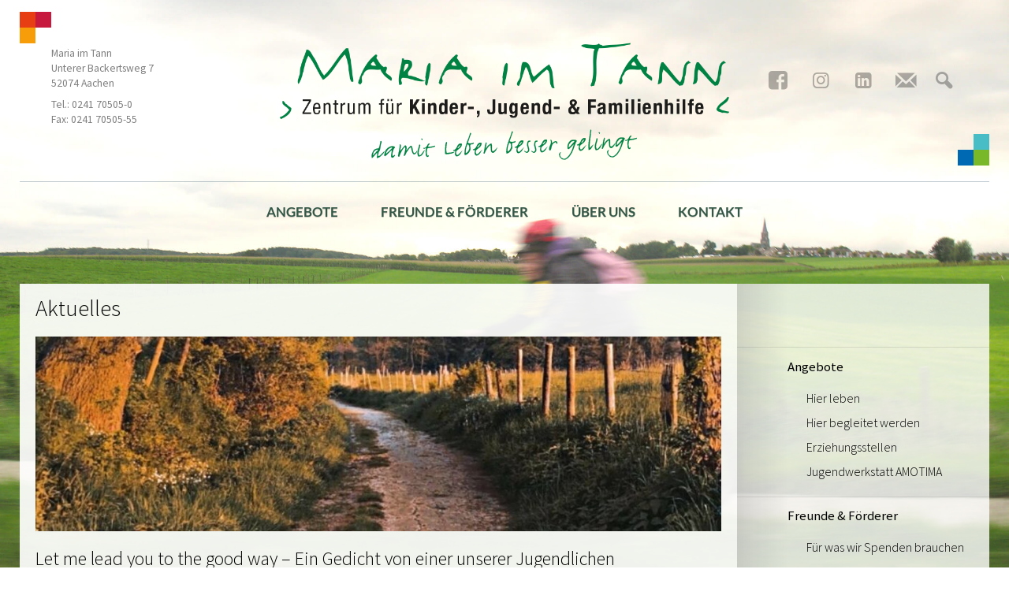

--- FILE ---
content_type: text/html; charset=UTF-8
request_url: https://www.mariaimtann.de/2022/09/15/let-me-lead-you-to-the-good-way-ein-gedicht-von-einer-unserer-jugendlichen/
body_size: 11646
content:
<!DOCTYPE html>
<html lang="de" >
<head>
	<meta charset="UTF-8">
	<meta name="viewport" content="width=device-width,initial-scale=1,minimal-ui" />
	<link rel="shortcut icon" href="https://www.mariaimtann.de/wp-content/themes/maria-im-tann/favicon.ico" />
	<title>Let me lead you to the good way &#8211; Ein Gedicht von einer unserer Jugendlichen &#8211; Maria im Tann</title>

	  <meta name='robots' content='max-image-preview:large' />
<link rel="alternate" type="application/rss+xml" title="Maria im Tann &raquo; Kommentar-Feed zu Let me lead you to the good way &#8211; Ein Gedicht von einer unserer Jugendlichen" href="https://www.mariaimtann.de/2022/09/15/let-me-lead-you-to-the-good-way-ein-gedicht-von-einer-unserer-jugendlichen/feed/" />
<link rel="alternate" title="oEmbed (JSON)" type="application/json+oembed" href="https://www.mariaimtann.de/wp-json/oembed/1.0/embed?url=https%3A%2F%2Fwww.mariaimtann.de%2F2022%2F09%2F15%2Flet-me-lead-you-to-the-good-way-ein-gedicht-von-einer-unserer-jugendlichen%2F" />
<link rel="alternate" title="oEmbed (XML)" type="text/xml+oembed" href="https://www.mariaimtann.de/wp-json/oembed/1.0/embed?url=https%3A%2F%2Fwww.mariaimtann.de%2F2022%2F09%2F15%2Flet-me-lead-you-to-the-good-way-ein-gedicht-von-einer-unserer-jugendlichen%2F&#038;format=xml" />
<style id='wp-img-auto-sizes-contain-inline-css' type='text/css'>
img:is([sizes=auto i],[sizes^="auto," i]){contain-intrinsic-size:3000px 1500px}
/*# sourceURL=wp-img-auto-sizes-contain-inline-css */
</style>
<style id='wp-emoji-styles-inline-css' type='text/css'>

	img.wp-smiley, img.emoji {
		display: inline !important;
		border: none !important;
		box-shadow: none !important;
		height: 1em !important;
		width: 1em !important;
		margin: 0 0.07em !important;
		vertical-align: -0.1em !important;
		background: none !important;
		padding: 0 !important;
	}
/*# sourceURL=wp-emoji-styles-inline-css */
</style>
<link rel='stylesheet' id='wp-block-library-css' href='https://www.mariaimtann.de/wp-includes/css/dist/block-library/style.min.css?ver=6.9' type='text/css' media='all' />
<style id='global-styles-inline-css' type='text/css'>
:root{--wp--preset--aspect-ratio--square: 1;--wp--preset--aspect-ratio--4-3: 4/3;--wp--preset--aspect-ratio--3-4: 3/4;--wp--preset--aspect-ratio--3-2: 3/2;--wp--preset--aspect-ratio--2-3: 2/3;--wp--preset--aspect-ratio--16-9: 16/9;--wp--preset--aspect-ratio--9-16: 9/16;--wp--preset--color--black: #000000;--wp--preset--color--cyan-bluish-gray: #abb8c3;--wp--preset--color--white: #ffffff;--wp--preset--color--pale-pink: #f78da7;--wp--preset--color--vivid-red: #cf2e2e;--wp--preset--color--luminous-vivid-orange: #ff6900;--wp--preset--color--luminous-vivid-amber: #fcb900;--wp--preset--color--light-green-cyan: #7bdcb5;--wp--preset--color--vivid-green-cyan: #00d084;--wp--preset--color--pale-cyan-blue: #8ed1fc;--wp--preset--color--vivid-cyan-blue: #0693e3;--wp--preset--color--vivid-purple: #9b51e0;--wp--preset--gradient--vivid-cyan-blue-to-vivid-purple: linear-gradient(135deg,rgb(6,147,227) 0%,rgb(155,81,224) 100%);--wp--preset--gradient--light-green-cyan-to-vivid-green-cyan: linear-gradient(135deg,rgb(122,220,180) 0%,rgb(0,208,130) 100%);--wp--preset--gradient--luminous-vivid-amber-to-luminous-vivid-orange: linear-gradient(135deg,rgb(252,185,0) 0%,rgb(255,105,0) 100%);--wp--preset--gradient--luminous-vivid-orange-to-vivid-red: linear-gradient(135deg,rgb(255,105,0) 0%,rgb(207,46,46) 100%);--wp--preset--gradient--very-light-gray-to-cyan-bluish-gray: linear-gradient(135deg,rgb(238,238,238) 0%,rgb(169,184,195) 100%);--wp--preset--gradient--cool-to-warm-spectrum: linear-gradient(135deg,rgb(74,234,220) 0%,rgb(151,120,209) 20%,rgb(207,42,186) 40%,rgb(238,44,130) 60%,rgb(251,105,98) 80%,rgb(254,248,76) 100%);--wp--preset--gradient--blush-light-purple: linear-gradient(135deg,rgb(255,206,236) 0%,rgb(152,150,240) 100%);--wp--preset--gradient--blush-bordeaux: linear-gradient(135deg,rgb(254,205,165) 0%,rgb(254,45,45) 50%,rgb(107,0,62) 100%);--wp--preset--gradient--luminous-dusk: linear-gradient(135deg,rgb(255,203,112) 0%,rgb(199,81,192) 50%,rgb(65,88,208) 100%);--wp--preset--gradient--pale-ocean: linear-gradient(135deg,rgb(255,245,203) 0%,rgb(182,227,212) 50%,rgb(51,167,181) 100%);--wp--preset--gradient--electric-grass: linear-gradient(135deg,rgb(202,248,128) 0%,rgb(113,206,126) 100%);--wp--preset--gradient--midnight: linear-gradient(135deg,rgb(2,3,129) 0%,rgb(40,116,252) 100%);--wp--preset--font-size--small: 13px;--wp--preset--font-size--medium: 20px;--wp--preset--font-size--large: 36px;--wp--preset--font-size--x-large: 42px;--wp--preset--spacing--20: 0.44rem;--wp--preset--spacing--30: 0.67rem;--wp--preset--spacing--40: 1rem;--wp--preset--spacing--50: 1.5rem;--wp--preset--spacing--60: 2.25rem;--wp--preset--spacing--70: 3.38rem;--wp--preset--spacing--80: 5.06rem;--wp--preset--shadow--natural: 6px 6px 9px rgba(0, 0, 0, 0.2);--wp--preset--shadow--deep: 12px 12px 50px rgba(0, 0, 0, 0.4);--wp--preset--shadow--sharp: 6px 6px 0px rgba(0, 0, 0, 0.2);--wp--preset--shadow--outlined: 6px 6px 0px -3px rgb(255, 255, 255), 6px 6px rgb(0, 0, 0);--wp--preset--shadow--crisp: 6px 6px 0px rgb(0, 0, 0);}:where(.is-layout-flex){gap: 0.5em;}:where(.is-layout-grid){gap: 0.5em;}body .is-layout-flex{display: flex;}.is-layout-flex{flex-wrap: wrap;align-items: center;}.is-layout-flex > :is(*, div){margin: 0;}body .is-layout-grid{display: grid;}.is-layout-grid > :is(*, div){margin: 0;}:where(.wp-block-columns.is-layout-flex){gap: 2em;}:where(.wp-block-columns.is-layout-grid){gap: 2em;}:where(.wp-block-post-template.is-layout-flex){gap: 1.25em;}:where(.wp-block-post-template.is-layout-grid){gap: 1.25em;}.has-black-color{color: var(--wp--preset--color--black) !important;}.has-cyan-bluish-gray-color{color: var(--wp--preset--color--cyan-bluish-gray) !important;}.has-white-color{color: var(--wp--preset--color--white) !important;}.has-pale-pink-color{color: var(--wp--preset--color--pale-pink) !important;}.has-vivid-red-color{color: var(--wp--preset--color--vivid-red) !important;}.has-luminous-vivid-orange-color{color: var(--wp--preset--color--luminous-vivid-orange) !important;}.has-luminous-vivid-amber-color{color: var(--wp--preset--color--luminous-vivid-amber) !important;}.has-light-green-cyan-color{color: var(--wp--preset--color--light-green-cyan) !important;}.has-vivid-green-cyan-color{color: var(--wp--preset--color--vivid-green-cyan) !important;}.has-pale-cyan-blue-color{color: var(--wp--preset--color--pale-cyan-blue) !important;}.has-vivid-cyan-blue-color{color: var(--wp--preset--color--vivid-cyan-blue) !important;}.has-vivid-purple-color{color: var(--wp--preset--color--vivid-purple) !important;}.has-black-background-color{background-color: var(--wp--preset--color--black) !important;}.has-cyan-bluish-gray-background-color{background-color: var(--wp--preset--color--cyan-bluish-gray) !important;}.has-white-background-color{background-color: var(--wp--preset--color--white) !important;}.has-pale-pink-background-color{background-color: var(--wp--preset--color--pale-pink) !important;}.has-vivid-red-background-color{background-color: var(--wp--preset--color--vivid-red) !important;}.has-luminous-vivid-orange-background-color{background-color: var(--wp--preset--color--luminous-vivid-orange) !important;}.has-luminous-vivid-amber-background-color{background-color: var(--wp--preset--color--luminous-vivid-amber) !important;}.has-light-green-cyan-background-color{background-color: var(--wp--preset--color--light-green-cyan) !important;}.has-vivid-green-cyan-background-color{background-color: var(--wp--preset--color--vivid-green-cyan) !important;}.has-pale-cyan-blue-background-color{background-color: var(--wp--preset--color--pale-cyan-blue) !important;}.has-vivid-cyan-blue-background-color{background-color: var(--wp--preset--color--vivid-cyan-blue) !important;}.has-vivid-purple-background-color{background-color: var(--wp--preset--color--vivid-purple) !important;}.has-black-border-color{border-color: var(--wp--preset--color--black) !important;}.has-cyan-bluish-gray-border-color{border-color: var(--wp--preset--color--cyan-bluish-gray) !important;}.has-white-border-color{border-color: var(--wp--preset--color--white) !important;}.has-pale-pink-border-color{border-color: var(--wp--preset--color--pale-pink) !important;}.has-vivid-red-border-color{border-color: var(--wp--preset--color--vivid-red) !important;}.has-luminous-vivid-orange-border-color{border-color: var(--wp--preset--color--luminous-vivid-orange) !important;}.has-luminous-vivid-amber-border-color{border-color: var(--wp--preset--color--luminous-vivid-amber) !important;}.has-light-green-cyan-border-color{border-color: var(--wp--preset--color--light-green-cyan) !important;}.has-vivid-green-cyan-border-color{border-color: var(--wp--preset--color--vivid-green-cyan) !important;}.has-pale-cyan-blue-border-color{border-color: var(--wp--preset--color--pale-cyan-blue) !important;}.has-vivid-cyan-blue-border-color{border-color: var(--wp--preset--color--vivid-cyan-blue) !important;}.has-vivid-purple-border-color{border-color: var(--wp--preset--color--vivid-purple) !important;}.has-vivid-cyan-blue-to-vivid-purple-gradient-background{background: var(--wp--preset--gradient--vivid-cyan-blue-to-vivid-purple) !important;}.has-light-green-cyan-to-vivid-green-cyan-gradient-background{background: var(--wp--preset--gradient--light-green-cyan-to-vivid-green-cyan) !important;}.has-luminous-vivid-amber-to-luminous-vivid-orange-gradient-background{background: var(--wp--preset--gradient--luminous-vivid-amber-to-luminous-vivid-orange) !important;}.has-luminous-vivid-orange-to-vivid-red-gradient-background{background: var(--wp--preset--gradient--luminous-vivid-orange-to-vivid-red) !important;}.has-very-light-gray-to-cyan-bluish-gray-gradient-background{background: var(--wp--preset--gradient--very-light-gray-to-cyan-bluish-gray) !important;}.has-cool-to-warm-spectrum-gradient-background{background: var(--wp--preset--gradient--cool-to-warm-spectrum) !important;}.has-blush-light-purple-gradient-background{background: var(--wp--preset--gradient--blush-light-purple) !important;}.has-blush-bordeaux-gradient-background{background: var(--wp--preset--gradient--blush-bordeaux) !important;}.has-luminous-dusk-gradient-background{background: var(--wp--preset--gradient--luminous-dusk) !important;}.has-pale-ocean-gradient-background{background: var(--wp--preset--gradient--pale-ocean) !important;}.has-electric-grass-gradient-background{background: var(--wp--preset--gradient--electric-grass) !important;}.has-midnight-gradient-background{background: var(--wp--preset--gradient--midnight) !important;}.has-small-font-size{font-size: var(--wp--preset--font-size--small) !important;}.has-medium-font-size{font-size: var(--wp--preset--font-size--medium) !important;}.has-large-font-size{font-size: var(--wp--preset--font-size--large) !important;}.has-x-large-font-size{font-size: var(--wp--preset--font-size--x-large) !important;}
/*# sourceURL=global-styles-inline-css */
</style>

<style id='classic-theme-styles-inline-css' type='text/css'>
/*! This file is auto-generated */
.wp-block-button__link{color:#fff;background-color:#32373c;border-radius:9999px;box-shadow:none;text-decoration:none;padding:calc(.667em + 2px) calc(1.333em + 2px);font-size:1.125em}.wp-block-file__button{background:#32373c;color:#fff;text-decoration:none}
/*# sourceURL=/wp-includes/css/classic-themes.min.css */
</style>
<link rel='stylesheet' id='wp-lightbox-2.min.css-css' href='https://www.mariaimtann.de/wp-content/plugins/wp-lightbox-2/styles/lightbox.min.css?ver=1.3.4' type='text/css' media='all' />
<link rel='stylesheet' id='Stylesheet-css' href='https://www.mariaimtann.de/wp-content/themes/maria-im-tann/style.css?ver=6.9' type='text/css' media='all' />
<script type="text/javascript" src="https://www.mariaimtann.de/wp-includes/js/jquery/jquery.min.js?ver=3.7.1" id="jquery-core-js"></script>
<script type="text/javascript" src="https://www.mariaimtann.de/wp-includes/js/jquery/jquery-migrate.min.js?ver=3.4.1" id="jquery-migrate-js"></script>
<script type="text/javascript" src="https://www.mariaimtann.de/wp-content/themes/maria-im-tann/js/hoverintent.min.js?ver=1.8.0" id="hoverintent-js"></script>
<script type="text/javascript" src="https://www.mariaimtann.de/wp-content/themes/maria-im-tann/js/superfish.min.js?ver=1.7.5" id="superfish-js"></script>
<script type="text/javascript" src="https://www.mariaimtann.de/wp-content/themes/maria-im-tann/js/frontend.js?ver=1.0" id="frontend-js"></script>
<link rel="https://api.w.org/" href="https://www.mariaimtann.de/wp-json/" /><link rel="alternate" title="JSON" type="application/json" href="https://www.mariaimtann.de/wp-json/wp/v2/posts/2465" /><link rel="EditURI" type="application/rsd+xml" title="RSD" href="https://www.mariaimtann.de/xmlrpc.php?rsd" />
<meta name="generator" content="WordPress 6.9" />
<link rel="canonical" href="https://www.mariaimtann.de/2022/09/15/let-me-lead-you-to-the-good-way-ein-gedicht-von-einer-unserer-jugendlichen/" />
<link rel='shortlink' href='https://www.mariaimtann.de/?p=2465' />
<!-- Start Fluid Video Embeds Style Tag -->
<style type="text/css">
/* Fluid Video Embeds */
.fve-video-wrapper {
    position: relative;
    overflow: hidden;
    height: 0;
    background-color: transparent;
    padding-bottom: 56.25%;
    margin: 0.5em 0;
}
.fve-video-wrapper iframe,
.fve-video-wrapper object,
.fve-video-wrapper embed {
    position: absolute;
    display: block;
    top: 0;
    left: 0;
    width: 100%;
    height: 100%;
}
.fve-video-wrapper a.hyperlink-image {
    position: relative;
    display: none;
}
.fve-video-wrapper a.hyperlink-image img {
    position: relative;
    z-index: 2;
    width: 100%;
}
.fve-video-wrapper a.hyperlink-image .fve-play-button {
    position: absolute;
    left: 35%;
    top: 35%;
    right: 35%;
    bottom: 35%;
    z-index: 3;
    background-color: rgba(40, 40, 40, 0.75);
    background-size: 100% 100%;
    border-radius: 10px;
}
.fve-video-wrapper a.hyperlink-image:hover .fve-play-button {
    background-color: rgba(0, 0, 0, 0.85);
}
</style>
<!-- End Fluid Video Embeds Style Tag -->
<style type="text/css">.tplis-cl-cookies:after{content:'';clear:both;display:block}.tplis-cl-cookies{background-color:rgba(255,255,255,.90);position:fixed;bottom:0;width:100%;z-index:9000;margin:0;overflow:hidden;border-color:#3B3939;border-width:1px}.tplis-cl-cookies-head h4{border-right-color:#333}.tplis-cl-cookies-buttons:after{clear:both:content:"";display:block}.tplis-cl-cookies-text *{color:#333}.tplis-cl-button-accept,.tplis-cl-button-accept:hover,.tplis-cl-button-accept:focus,.tplis-cl-button-accept:active{background-color:#008244;color:#FFF}.tplis-cl-button-accept svg{fill:#FFF}.tplis-cl-button-refuse,.tplis-cl-button-refuse:hover{background-color:#3B3939;color:#FFF}.tplis-cl-button-refuse svg{fill:#FFF}.tplis-cl-cookies-text a{font-weight:bold;-webkit-transition:all 250ms ease-in-out;-moz-transition:all 250ms ease-in-out;-ms-transition:all 250ms ease-in-out;-o-transition:all 250ms ease-in-out;transition:all 250ms ease-in-out;border-bottom:1px solid #333}.tplis-cl-cookies-text a:hover,.tplis-cl-cookies-text a:focus,.tplis-cl-cookies-text a:active{color:#333;opacity:.6}.tplis-cl-cookies{display:flex;padding:10px 15px;justify-content:space-between;align-items:center}.tplis-cl-cookies-text{display:flex;width:100%}.tplis-cl-cookies h4{text-transform:uppercase;letter-spacing:5px;font-size:12pt}.tplis-cl-cookies p{font-size:8pt;padding-bottom:20px;line-height:150%}.tplis-cl-cookies a{text-decoration:none;font-weight:700}.tplis-cl-cookies-head h4{font-weight:700;padding:20px 30px 20px 15px;border-right:1px solid}.tplis-cl-cookies-content-text{margin:0 20px 0 35px;padding:0;font-weight:400;max-width:678px;display:flex;align-items:center}.tplis-cl-cookies .tplis-cl-cookies-content-text *{margin:0;padding:0}.tplis-cl-cookies-buttons{text-align:center;display:flex;justify-content:flex-end;max-width:500px}.tplis-cl-is-btn-refuse .tplis-cl-cookies-buttons{width:100%}.tplis-cl-button{padding:30px 10px 10px 8px;font-weight:400;padding:15px;display:block;text-transform:uppercase;letter-spacing:3px;margin:0 20px 0 20px;-webkit-transition:all .1s ease-out;-moz-transition:all .1s ease-out;transition:all .1s ease-out;font-size:8pt;align-self:center}.tplis-cl-button:hover{-ms-transform:scale(1.04);-webkit-transform:scale(1.04);transform:scale(1.04)}@media only screen and (max-width:998px){.tplis-cl-cookies{flex-direction:column}.tplis-cl-cookies-buttons{max-width:none;justify-content:center;margin-top:10px}.tplis-cl-button{width:100%;padding:8px 15px;margin:0}.tplis-cl-cookies-buttons{width:100%}.tplis-cl-is-btn-refuse .tplis-cl-button.tplis-cl-button-accept{margin-right:10px}.tplis-cl-is-btn-refuse .tplis-cl-button.tplis-cl-button-refuse{margin-left:10px}}@media only screen and (max-width:768px){.tplis-cl-cookies-head{display:none}.tplis-cl-cookies-content-text{margin:0}}</style></head>




<body class="wp-singular post-template-default single single-post postid-2465 single-format-standard wp-theme-maria-im-tann" >

<div id="background" style="background-image: url(https://www.mariaimtann.de/wp-content/themes/maria-im-tann/img/bg-startseite.jpg);"></div>

<div id="body-container">
	
	<div id="main-container">

		<header id="page-header" class="wrapper-1400">
			<img src="https://www.mariaimtann.de/wp-content/themes/maria-im-tann/img/logo-mit.png" alt="Maria im Tann">

			<img class="slogan" src="https://www.mariaimtann.de/wp-content/themes/maria-im-tann/img/damit-leben-besser-gelingt.png" alt="damit Leben besser gelingt">

			<nav id="main" class="menu-hauptmenue-container"><li id="menu-item-71" class="menu-item menu-item-type-post_type menu-item-object-page menu-item-has-children menu-item-71"><a href="https://www.mariaimtann.de/angebote/">Angebote</a>
<ul class="sub-menu">
	<li id="menu-item-79" class="menu-item menu-item-type-post_type menu-item-object-page menu-item-has-children menu-item-79"><a href="https://www.mariaimtann.de/angebote/hier-leben/">Hier leben</a>
	<ul class="sub-menu">
		<li id="menu-item-81" class="menu-item menu-item-type-post_type menu-item-object-page menu-item-81"><a href="https://www.mariaimtann.de/angebote/hier-leben/gruppenangebote/">Gruppenangebote</a></li>
		<li id="menu-item-80" class="menu-item menu-item-type-post_type menu-item-object-page menu-item-80"><a href="https://www.mariaimtann.de/angebote/hier-leben/erlebnispaedagogik/">Erlebnispädagogik</a></li>
		<li id="menu-item-82" class="menu-item menu-item-type-post_type menu-item-object-page menu-item-82"><a href="https://www.mariaimtann.de/angebote/hier-leben/schulische-angebote/">Schulische Angebote</a></li>
		<li id="menu-item-68" class="menu-item menu-item-type-post_type menu-item-object-page menu-item-68"><a href="https://www.mariaimtann.de/angebote/hier-leben/freie-kapazitaeten/">Freie Kapazitäten</a></li>
	</ul>
</li>
	<li id="menu-item-73" class="menu-item menu-item-type-post_type menu-item-object-page menu-item-has-children menu-item-73"><a href="https://www.mariaimtann.de/angebote/hier-begleitet-werden/">Hier begleitet werden</a>
	<ul class="sub-menu">
		<li id="menu-item-78" class="menu-item menu-item-type-post_type menu-item-object-page menu-item-78"><a href="https://www.mariaimtann.de/angebote/hier-begleitet-werden/sozialpaedagogische-familienhilfe/">Sozialpädagogische Familienhilfe</a></li>
		<li id="menu-item-75" class="menu-item menu-item-type-post_type menu-item-object-page menu-item-75"><a href="https://www.mariaimtann.de/angebote/hier-begleitet-werden/erziehungsbeistand/">Erziehungsbeistand</a></li>
		<li id="menu-item-76" class="menu-item menu-item-type-post_type menu-item-object-page menu-item-76"><a href="https://www.mariaimtann.de/angebote/hier-begleitet-werden/klaerung/">Klärung</a></li>
		<li id="menu-item-74" class="menu-item menu-item-type-post_type menu-item-object-page menu-item-74"><a href="https://www.mariaimtann.de/angebote/hier-begleitet-werden/elterntraining/">Elterntraining</a></li>
		<li id="menu-item-87" class="menu-item menu-item-type-post_type menu-item-object-page menu-item-87"><a href="https://www.mariaimtann.de/angebote/hier-begleitet-werden/marte-meo/">Marte Meo</a></li>
		<li id="menu-item-77" class="menu-item menu-item-type-post_type menu-item-object-page menu-item-77"><a href="https://www.mariaimtann.de/angebote/hier-begleitet-werden/soziales-kompetenztraining/">Soziales Kompetenztraining</a></li>
	</ul>
</li>
	<li id="menu-item-72" class="menu-item menu-item-type-post_type menu-item-object-page menu-item-72"><a href="https://www.mariaimtann.de/angebote/erziehungsstellen-und-sonderpflegefamilien/">Erziehungsstellen</a></li>
	<li id="menu-item-84" class="menu-item menu-item-type-post_type menu-item-object-page menu-item-84"><a href="https://www.mariaimtann.de/angebote/jugendwerkstatt-amotima/">Jugendwerkstatt AMOTIMA</a></li>
</ul>
</li>
<li id="menu-item-67" class="menu-item menu-item-type-post_type menu-item-object-page menu-item-has-children menu-item-67"><a href="https://www.mariaimtann.de/freunde-und-foerderer/">Freunde &#038; Förderer</a>
<ul class="sub-menu">
	<li id="menu-item-69" class="menu-item menu-item-type-post_type menu-item-object-page menu-item-69"><a href="https://www.mariaimtann.de/freunde-und-foerderer/fuer-was-wir-spenden-brauchen/">Für was wir Spenden brauchen</a></li>
</ul>
</li>
<li id="menu-item-85" class="menu-item menu-item-type-post_type menu-item-object-page menu-item-has-children menu-item-85"><a href="https://www.mariaimtann.de/ueber-uns/">Über uns</a>
<ul class="sub-menu">
	<li id="menu-item-89" class="menu-item menu-item-type-post_type menu-item-object-page menu-item-89"><a href="https://www.mariaimtann.de/ueber-uns/team/">Team</a></li>
	<li id="menu-item-88" class="menu-item menu-item-type-post_type menu-item-object-page menu-item-88"><a href="https://www.mariaimtann.de/ueber-uns/stellenangebote/">Stellenangebote</a></li>
	<li id="menu-item-86" class="menu-item menu-item-type-post_type menu-item-object-page menu-item-86"><a href="https://www.mariaimtann.de/ueber-uns/dokumente/">Dokumente</a></li>
</ul>
</li>
<li id="menu-item-90" class="menu-item menu-item-type-post_type menu-item-object-page menu-item-90"><a href="https://www.mariaimtann.de/kontakt/">Kontakt</a></li>
<li id="menu-item-1884" class="menu-item menu-item-type-post_type menu-item-object-page menu-item-1884"><a href="https://www.mariaimtann.de/freunde-und-foerderer/fuer-was-wir-spenden-brauchen/"><img src="https://www.mariaimtann.de/wp-content/uploads/2019/10/herz.png" alt="Herz" style="float: left; margin-right: 10px" > Wir freuen uns sehr über Ihre Spende!</a></li>
</nav>
			<div class="blocks top">
				<div class="block" style="background-color: #e73e13;"></div>
				<div class="block" style="background-color: #c7193e;"></div>
				<div class="block" style="background-color: #f79d09;"></div>
				<div class="block"></div>
			</div>

			<div class="blocks bottom">
				<div class="block"></div>
				<div class="block" style="background-color: #48bdc6;"></div>
				<div class="block" style="background-color: #0069b3;"></div>
				<div class="block" style="background-color: #79b829;"></div>
			</div>

			<div class="adresse">
				<p>Maria im Tann<br />
				Unterer Backertsweg 7<br />
				52074 Aachen</p>
				<p>Tel.: 0241 70505-0<br />
				Fax: 0241 70505-55</p>
			</div>
			<div class="socials">
			  <a href="https://www.facebook.com/mariaimtannaachen/" target="_blank" class="social facebook"></a>
			  <a href="https://www.instagram.com/maria_im_tann/" target="_blank" class="social insta"></a>
			  <a href="https://www.linkedin.com/company/maria-im-tann-zentrum-für-kinder--jugend--&-familienhilfe/" target="_blank" class="social linkedin"></a>
				<a href="mailto:info@mariaimtann.de" class="social mail"></a>				
				<div class="searchbox"><form role="search" method="get" class="search-form" action="https://www.mariaimtann.de/">
				<label>
					<span class="screen-reader-text">Suche nach:</span>
					<input type="search" class="search-field" placeholder="Suchen …" value="" name="s" />
				</label>
				<input type="submit" class="search-submit" value="Suchen" />
			</form></div>
			</div>

			<div id="nav-button">
				<span class="line"></span>
				<span class="line"></span>
				<span class="line"></span>
			</div>
		</header>


		<div id="content" class="wrapper-1400">

			<div class="flexbox">
				
				<div id="main-content">

					<section class="page-content">

												
						<h1>Aktuelles</h1>

						<img src="https://www.mariaimtann.de/wp-content/uploads/2022/09/IMG_3300-959x272.jpg" alt="" class="headerimg">

						<article class="blog-article clearfix">

							<h2>Let me lead you to the good way &#8211; Ein Gedicht von einer unserer Jugendlichen</h2>
							<p class="date">veröffentlicht am 15.09.2022</p>

							<section class="fulltext">
								<p><em>Hallo, mein Name ist Brukti. Seit 2 Monaten verfasse ich mit Leidenschaft Gedichte und schreibe in ihnen auf, was ich fühle.  Mit meinem Gedicht „Let me lead you to the good way“ möchte ich zeigen, dass wir Menschen vergeben und verzeihen sollten, damit wir uns alle gegenseitig lieben und wertschätzen. Zudem hilft uns Vergebung, mit sich selbst klarzukommen und einen inneren Frieden zu schließen.</em></p>
<p>&nbsp;</p>
<p style="text-align: center;"><strong><em>        Let me lead you to the good way </em></strong></p>
<p style="text-align: center;">You are also human</p>
<p style="text-align: center;">To make a mistakes</p>
<p style="text-align: center;">Learn from your mistakes</p>
<p style="text-align: center;">Don`t do that again</p>
<p style="text-align: center;">But if you make another mistake</p>
<p style="text-align: center;">Learn from that again</p>
<p style="text-align: center;">To prove that you also human</p>
<p style="text-align: center;">This is what i want to tell you</p>
<p style="text-align: center;">Even if you hurt me deep</p>
<p style="text-align: center;">Deeper than hard to heal</p>
<p style="text-align: center;">Broken than too hard to find a pieces</p>
<p style="text-align: center;">Even though i will forgive you</p>
<p style="text-align: center;">Even if it`s hard to forget</p>
<p style="text-align: center;">I will forgive you</p>
<p style="text-align: center;">The forgiveness that will lead you to a good way</p>
<p style="text-align: center;">The good way that will make you free</p>
<p style="text-align: center;">From your past mistakes</p>
<p style="text-align: center;">I will forgive you</p>
<p style="text-align: center;">the forgiveness that will give you happiness</p>
<p style="text-align: center;">the happiness that will give me peace</p>
<p style="text-align: center;">so let me lead you to a good way</p>
<p style="text-align: center;">the good way that will make us free</p>
<p style="text-align: center;">through forgiveness .</p>
<p style="text-align: center;">
							</section>

							<section class="comments">

	
	<h2 class="comments-title">
		2 Kommentare	</h2>

	
	<ol class="commentlist">
			<li class="comment even thread-even depth-1" id="comment-861">
		<div id="div-comment-861" class="comment-body">
		<div class="comment-author vcard">
	<cite class="fn">Fatima</cite>	</div>
	
	<div class="comment-meta commentmetadata"><a href="https://www.mariaimtann.de/2022/09/15/let-me-lead-you-to-the-good-way-ein-gedicht-von-einer-unserer-jugendlichen/#comment-861">
		16. September 2022 um 21:29 Uhr</a>	</div>

	<p>Es ist gut sich zu vergeben</p>

	<div class="reply">
	<a rel="nofollow" class="comment-reply-link" href="https://www.mariaimtann.de/2022/09/15/let-me-lead-you-to-the-good-way-ein-gedicht-von-einer-unserer-jugendlichen/?replytocom=861#respond" data-commentid="861" data-postid="2465" data-belowelement="div-comment-861" data-respondelement="respond" data-replyto="Auf Fatima antworten" aria-label="Auf Fatima antworten">Antworten</a>	</div>
		</div>
	</li><!-- #comment-## -->
	<li class="comment odd alt thread-odd thread-alt depth-1" id="comment-860">
		<div id="div-comment-860" class="comment-body">
		<div class="comment-author vcard">
	<cite class="fn">Maryam Elsawy</cite>	</div>
	
	<div class="comment-meta commentmetadata"><a href="https://www.mariaimtann.de/2022/09/15/let-me-lead-you-to-the-good-way-ein-gedicht-von-einer-unserer-jugendlichen/#comment-860">
		16. September 2022 um 8:20 Uhr</a>	</div>

	<p>Das ist das schönste Bild, das ich in meinem Leben gesehen habe. Du bist wirklich ein großartiger Fotograf❤️❤️❤️❤️❤️❤️❤️</p>

	<div class="reply">
	<a rel="nofollow" class="comment-reply-link" href="https://www.mariaimtann.de/2022/09/15/let-me-lead-you-to-the-good-way-ein-gedicht-von-einer-unserer-jugendlichen/?replytocom=860#respond" data-commentid="860" data-postid="2465" data-belowelement="div-comment-860" data-respondelement="respond" data-replyto="Auf Maryam Elsawy antworten" aria-label="Auf Maryam Elsawy antworten">Antworten</a>	</div>
		</div>
	</li><!-- #comment-## -->
	</ol><!-- .comment-list -->

	
	
	


		<div id="respond" class="comment-respond">
		<h3 id="reply-title" class="comment-reply-title"> <small><a rel="nofollow" id="cancel-comment-reply-link" href="/2022/09/15/let-me-lead-you-to-the-good-way-ein-gedicht-von-einer-unserer-jugendlichen/#respond" style="display:none;">Antwort abbrechen</a></small></h3><form action="https://www.mariaimtann.de/wp-comments-post.php" method="post" id="commentform" class="comment-form"><p><textarea autocomplete="new-password"  id="bd1459ce4d"  name="bd1459ce4d"   placeholder="Kommentar" cols="45" rows="8" aria-required="true"></textarea><textarea id="comment" aria-label="hp-comment" aria-hidden="true" name="comment" autocomplete="new-password" style="padding:0 !important;clip:rect(1px, 1px, 1px, 1px) !important;position:absolute !important;white-space:nowrap !important;height:1px !important;width:1px !important;overflow:hidden !important;" tabindex="-1"></textarea><script data-noptimize>document.getElementById("comment").setAttribute( "id", "add6d52642e031cb43f9ddabde9b7664" );document.getElementById("bd1459ce4d").setAttribute( "id", "comment" );</script></p><p class="comment-form-author"><input id="author" name="author" type="text" placeholder="Name" value="" size="30" /></p>
<p class="comment-form-email"><input id="email" name="email" type="text" placeholder="E-Mail (wird nicht veröffentlicht)" value="" size="30" /></p>

<p class="comment-form-cookies-consent"><input id="wp-comment-cookies-consent" name="wp-comment-cookies-consent" type="checkbox" value="yes" /> <label for="wp-comment-cookies-consent">Meinen Namen, meine E-Mail-Adresse und meine Website in diesem Browser für die nächste Kommentierung speichern.</label></p>
<p class="form-submit"><input name="submit" type="submit" id="submit" class="submit" value="Kommentar abschicken" /> <input type='hidden' name='comment_post_ID' value='2465' id='comment_post_ID' />
<input type='hidden' name='comment_parent' id='comment_parent' value='0' />
</p></form>	</div><!-- #respond -->
	

</section>

							<div class="entry-nav">
								<a href="https://www.mariaimtann.de/2022/08/24/wir-suchen-mitarbeiterinnen-5/" rel="prev">Vorheriger Beitrag:<p>Wir suchen Mitarbeiter*innen!</p></a> 
								<a href="https://www.mariaimtann.de/2022/09/16/2022-der-sommer-in-haus-1/" rel="next">Nächster Beitrag:<p>2022 &#8211; der Sommer in Haus 1</p></a> 
							</div>

						</article>

												
					</section>					
		

					<section class="breadcrumb">
						<div class="breadcrumb">Sie sind hier: <a href="https://www.mariaimtann.de">Maria im Tann (Startseite)</a> <a href="https://www.mariaimtann.de/aktuelles/">Aktuelles</a><span>Let me lead you to the good way &#8211; Ein Gedicht von einer unserer Jugendlichen</span></div>					</section>
					
					<footer id="page-footer" class="clearfix">

						
						<div class="background-preview">
							<a class="img-wrapper" href="https://www.mariaimtann.de/wp-content/themes/maria-im-tann/img/bg-startseite.jpg" rel="lightbox"><img src="https://www.mariaimtann.de/wp-content/themes/maria-im-tann/img/bg-startseite.jpg" alt=""></a>
						</div>

						
						<p class="copyright">&copy; 2020 Maria im Tann - Zentrum für Kinder-, Jugend- und Familienhilfe, Aachen</p>
						<p><a href="/impressum/">Impressum</a> &middot; <a href="/datenschutz/">Datenschutz</a></p>
						<p>Webdesign: <a href="http://www.xiqit.de" target="_blank">XIQIT GmbH, Aachen</a></p>

						
					</footer>
				</div>

				<div id="aside">
					<nav id="secondary" class="menu-hauptmenue-container"><li class="menu-item menu-item-type-post_type menu-item-object-page menu-item-has-children menu-item-71"><a href="https://www.mariaimtann.de/angebote/">Angebote</a>
<ul class="sub-menu">
	<li class="menu-item menu-item-type-post_type menu-item-object-page menu-item-79"><a href="https://www.mariaimtann.de/angebote/hier-leben/">Hier leben</a></li>
	<li class="menu-item menu-item-type-post_type menu-item-object-page menu-item-73"><a href="https://www.mariaimtann.de/angebote/hier-begleitet-werden/">Hier begleitet werden</a></li>
	<li class="menu-item menu-item-type-post_type menu-item-object-page menu-item-72"><a href="https://www.mariaimtann.de/angebote/erziehungsstellen-und-sonderpflegefamilien/">Erziehungsstellen</a></li>
	<li class="menu-item menu-item-type-post_type menu-item-object-page menu-item-84"><a href="https://www.mariaimtann.de/angebote/jugendwerkstatt-amotima/">Jugendwerkstatt AMOTIMA</a></li>
</ul>
</li>
<li class="menu-item menu-item-type-post_type menu-item-object-page menu-item-has-children menu-item-67"><a href="https://www.mariaimtann.de/freunde-und-foerderer/">Freunde &#038; Förderer</a>
<ul class="sub-menu">
	<li class="menu-item menu-item-type-post_type menu-item-object-page menu-item-69"><a href="https://www.mariaimtann.de/freunde-und-foerderer/fuer-was-wir-spenden-brauchen/">Für was wir Spenden brauchen</a></li>
</ul>
</li>
<li class="menu-item menu-item-type-post_type menu-item-object-page menu-item-has-children menu-item-85"><a href="https://www.mariaimtann.de/ueber-uns/">Über uns</a>
<ul class="sub-menu">
	<li class="menu-item menu-item-type-post_type menu-item-object-page menu-item-89"><a href="https://www.mariaimtann.de/ueber-uns/team/">Team</a></li>
	<li class="menu-item menu-item-type-post_type menu-item-object-page menu-item-88"><a href="https://www.mariaimtann.de/ueber-uns/stellenangebote/">Stellenangebote</a></li>
	<li class="menu-item menu-item-type-post_type menu-item-object-page menu-item-86"><a href="https://www.mariaimtann.de/ueber-uns/dokumente/">Dokumente</a></li>
</ul>
</li>
<li class="menu-item menu-item-type-post_type menu-item-object-page menu-item-90"><a href="https://www.mariaimtann.de/kontakt/">Kontakt</a></li>
<li class="menu-item menu-item-type-post_type menu-item-object-page menu-item-1884"><a href="https://www.mariaimtann.de/freunde-und-foerderer/fuer-was-wir-spenden-brauchen/"><img src="https://www.mariaimtann.de/wp-content/uploads/2019/10/herz.png" alt="Herz" style="float: left; margin-right: 10px" > Wir freuen uns sehr über Ihre Spende!</a></li>
</nav>				</div>

			</div>
			
			
		</div>

		
		
	</div>

</div>

<svg width="0" height="0">
	<defs>	
	<clipPath id="ffpoly" clipPathUnits="objectBoundingBox">
		<polygon points="0 0, 0.96 0, 0.96 0.07, 1 0.12, 0.96 0.17, 0.96 1, 0 1" />
	</clipPath>
	<clipPath id="vkpoly" clipPathUnits="objectBoundingBox">
		<polygon points="0 0, 0.9 0, 0.9 0.09, 1 0.16, 0.9 0.23, 0.9 1, 0 1" />
	</clipPath>	
	</defs>
</svg>
	
<script type="speculationrules">
{"prefetch":[{"source":"document","where":{"and":[{"href_matches":"/*"},{"not":{"href_matches":["/wp-*.php","/wp-admin/*","/wp-content/uploads/*","/wp-content/*","/wp-content/plugins/*","/wp-content/themes/maria-im-tann/*","/*\\?(.+)"]}},{"not":{"selector_matches":"a[rel~=\"nofollow\"]"}},{"not":{"selector_matches":".no-prefetch, .no-prefetch a"}}]},"eagerness":"conservative"}]}
</script>
<script type="text/javascript" id="wp-jquery-lightbox-js-extra">
/* <![CDATA[ */
var JQLBSettings = {"fitToScreen":"1","resizeSpeed":"400","displayDownloadLink":"0","navbarOnTop":"0","loopImages":"","resizeCenter":"","marginSize":"0","linkTarget":"","help":"","prevLinkTitle":"previous image","nextLinkTitle":"next image","prevLinkText":"\u00ab Previous","nextLinkText":"Next \u00bb","closeTitle":"close image gallery","image":"Image ","of":" of ","download":"Download","jqlb_overlay_opacity":"80","jqlb_overlay_color":"#000000","jqlb_overlay_close":"1","jqlb_border_width":"10","jqlb_border_color":"#ffffff","jqlb_border_radius":"0","jqlb_image_info_background_transparency":"100","jqlb_image_info_bg_color":"#ffffff","jqlb_image_info_text_color":"#000000","jqlb_image_info_text_fontsize":"10","jqlb_show_text_for_image":"1","jqlb_next_image_title":"next image","jqlb_previous_image_title":"previous image","jqlb_next_button_image":"https://www.mariaimtann.de/wp-content/plugins/wp-lightbox-2/styles/images/next.gif","jqlb_previous_button_image":"https://www.mariaimtann.de/wp-content/plugins/wp-lightbox-2/styles/images/prev.gif","jqlb_maximum_width":"","jqlb_maximum_height":"","jqlb_show_close_button":"1","jqlb_close_image_title":"close image gallery","jqlb_close_image_max_heght":"22","jqlb_image_for_close_lightbox":"https://www.mariaimtann.de/wp-content/plugins/wp-lightbox-2/styles/images/closelabel.gif","jqlb_keyboard_navigation":"1","jqlb_popup_size_fix":"0"};
//# sourceURL=wp-jquery-lightbox-js-extra
/* ]]> */
</script>
<script type="text/javascript" src="https://www.mariaimtann.de/wp-content/plugins/wp-lightbox-2/js/dist/wp-lightbox-2.min.js?ver=1.3.4.1" id="wp-jquery-lightbox-js"></script>
<script id="wp-emoji-settings" type="application/json">
{"baseUrl":"https://s.w.org/images/core/emoji/17.0.2/72x72/","ext":".png","svgUrl":"https://s.w.org/images/core/emoji/17.0.2/svg/","svgExt":".svg","source":{"concatemoji":"https://www.mariaimtann.de/wp-includes/js/wp-emoji-release.min.js?ver=6.9"}}
</script>
<script type="module">
/* <![CDATA[ */
/*! This file is auto-generated */
const a=JSON.parse(document.getElementById("wp-emoji-settings").textContent),o=(window._wpemojiSettings=a,"wpEmojiSettingsSupports"),s=["flag","emoji"];function i(e){try{var t={supportTests:e,timestamp:(new Date).valueOf()};sessionStorage.setItem(o,JSON.stringify(t))}catch(e){}}function c(e,t,n){e.clearRect(0,0,e.canvas.width,e.canvas.height),e.fillText(t,0,0);t=new Uint32Array(e.getImageData(0,0,e.canvas.width,e.canvas.height).data);e.clearRect(0,0,e.canvas.width,e.canvas.height),e.fillText(n,0,0);const a=new Uint32Array(e.getImageData(0,0,e.canvas.width,e.canvas.height).data);return t.every((e,t)=>e===a[t])}function p(e,t){e.clearRect(0,0,e.canvas.width,e.canvas.height),e.fillText(t,0,0);var n=e.getImageData(16,16,1,1);for(let e=0;e<n.data.length;e++)if(0!==n.data[e])return!1;return!0}function u(e,t,n,a){switch(t){case"flag":return n(e,"\ud83c\udff3\ufe0f\u200d\u26a7\ufe0f","\ud83c\udff3\ufe0f\u200b\u26a7\ufe0f")?!1:!n(e,"\ud83c\udde8\ud83c\uddf6","\ud83c\udde8\u200b\ud83c\uddf6")&&!n(e,"\ud83c\udff4\udb40\udc67\udb40\udc62\udb40\udc65\udb40\udc6e\udb40\udc67\udb40\udc7f","\ud83c\udff4\u200b\udb40\udc67\u200b\udb40\udc62\u200b\udb40\udc65\u200b\udb40\udc6e\u200b\udb40\udc67\u200b\udb40\udc7f");case"emoji":return!a(e,"\ud83e\u1fac8")}return!1}function f(e,t,n,a){let r;const o=(r="undefined"!=typeof WorkerGlobalScope&&self instanceof WorkerGlobalScope?new OffscreenCanvas(300,150):document.createElement("canvas")).getContext("2d",{willReadFrequently:!0}),s=(o.textBaseline="top",o.font="600 32px Arial",{});return e.forEach(e=>{s[e]=t(o,e,n,a)}),s}function r(e){var t=document.createElement("script");t.src=e,t.defer=!0,document.head.appendChild(t)}a.supports={everything:!0,everythingExceptFlag:!0},new Promise(t=>{let n=function(){try{var e=JSON.parse(sessionStorage.getItem(o));if("object"==typeof e&&"number"==typeof e.timestamp&&(new Date).valueOf()<e.timestamp+604800&&"object"==typeof e.supportTests)return e.supportTests}catch(e){}return null}();if(!n){if("undefined"!=typeof Worker&&"undefined"!=typeof OffscreenCanvas&&"undefined"!=typeof URL&&URL.createObjectURL&&"undefined"!=typeof Blob)try{var e="postMessage("+f.toString()+"("+[JSON.stringify(s),u.toString(),c.toString(),p.toString()].join(",")+"));",a=new Blob([e],{type:"text/javascript"});const r=new Worker(URL.createObjectURL(a),{name:"wpTestEmojiSupports"});return void(r.onmessage=e=>{i(n=e.data),r.terminate(),t(n)})}catch(e){}i(n=f(s,u,c,p))}t(n)}).then(e=>{for(const n in e)a.supports[n]=e[n],a.supports.everything=a.supports.everything&&a.supports[n],"flag"!==n&&(a.supports.everythingExceptFlag=a.supports.everythingExceptFlag&&a.supports[n]);var t;a.supports.everythingExceptFlag=a.supports.everythingExceptFlag&&!a.supports.flag,a.supports.everything||((t=a.source||{}).concatemoji?r(t.concatemoji):t.wpemoji&&t.twemoji&&(r(t.twemoji),r(t.wpemoji)))});
//# sourceURL=https://www.mariaimtann.de/wp-includes/js/wp-emoji-loader.min.js
/* ]]> */
</script>
<script type="text/javascript">(function(){if(window.hasPolisClConsent)return;window.hasPolisClConsent=!0;if(document.cookie.indexOf('tplis_cl_cookie_policy_accepted')>-1||(window.navigator&&window.navigator.CookiesOK)){return}if(typeof String.prototype.trim!=='function'){String.prototype.trim=function(){return this.replace(/^\s+|\s+$/g,'')}}var Util={isArray:function(obj){var proto=Object.prototype.toString.call(obj);return proto=='[object Array]'},isObject:function(obj){return Object.prototype.toString.call(obj)=='[object Object]'},each:function(arr,callback,context,force){if(Util.isObject(arr)&&!force){for(var key in arr){if(arr.hasOwnProperty(key)){callback.call(context,arr[key],key,arr)}}}else{for(var i=0,ii=arr.length;i<ii;i++){callback.call(context,arr[i],i,arr)}}},merge:function(obj1,obj2){if(!obj1)return;Util.each(obj2,function(val,key){if(Util.isObject(val)&&Util.isObject(obj1[key])){Util.merge(obj1[key],val)}else{obj1[key]=val}})},bind:function(func,context){return function(){return func.apply(context,arguments)}},queryObject:function(object,query){var queryPart;var i=0;var head=object;query=query.split('.');while((queryPart=query[i++])&&head.hasOwnProperty(queryPart)&&(head=head[queryPart])){if(i===query.length)return head}return null},setCookie:function(name,value,expiryDays,domain,path){expiryDays=expiryDays||365;var exdate=new Date();exdate.setDate(exdate.getDate()+expiryDays);var cookie=[name+'='+value,'expires='+exdate.toUTCString(),'path='+path||'/'];if(domain){cookie.push('domain='+domain)}document.cookie=cookie.join(';')},addEventListener:function(el,event,eventListener){if(el.addEventListener){el.addEventListener(event,eventListener)}else{el.attachEvent('on'+event,eventListener)}}};var DomBuilder=(function(){var addEventListener=function(el,event,eventListener){if(Util.isArray(event)){return Util.each(event,function(ev){addEventListener(el,ev,eventListener)})}if(el.addEventListener){el.addEventListener(event,eventListener)}else{el.attachEvent('on'+event,eventListener)}};var buildDom=function(htmlStr){var container=document.createElement('div');container.innerHTML=htmlStr;return container.children[0]};var applyToElementsWithAttribute=function(dom,attribute,func){var els=dom.parentNode.querySelectorAll('['+attribute+']');Util.each(els,function(element){var attributeVal=element.getAttribute(attribute);func(element,attributeVal)},window,!0)};var applyEvents=function(dom,scope){applyToElementsWithAttribute(dom,'data-tplis-cl-event',function(element,attributeVal){var parts=attributeVal.split(':');var listener=Util.queryObject(scope,parts[1]);addEventListener(element,parts[0],Util.bind(listener,scope))})};return{build:function(htmlStr,scope){var dom=buildDom(htmlStr);applyEvents(dom,scope);return dom}}})();var PolisClConsent={options:{container:null,domain:null,path:'/',expiryDays:31,html:'<!--googleoff: index--><!-- mfunc --><div class=\"tplis-cl-cookies\">    <div class=\"tplis-cl-cookies-text\">        <div class=\"tplis-cl-cookies-head\">            <h4>Cookies</h4>        </div>        <div class=\"tplis-cl-cookies-content-text\">            <div class=\"tplis-cl-message\"><p>Diese Website verwendet Cookies. Mehr Informationen finden Sie in unserer <a href=\"https://www.mariaimtann.de/datenschutz/\">Datenschutzerklärung</a>.</p></div>        </div>    </div>    <div class=\"tplis-cl-cookies-buttons\">        <a class=\"tplis-cl-button tplis-cl-button-accept\" role=\"button\"           href=\"#\" data-tplis-cl-event=\"click:accept\">Zustimmen</a>            </div></div><!-- /mfunc --><!--googleon: index-->'},init:function(){var options=window.tplis_cl_options;if(options)this.setOptions(options);this.setContainer();this.render()},setOptionsOnTheFly:function(options){this.setOptions(options);this.render()},setOptions:function(options){Util.merge(this.options,options)},setContainer:function(){this.container=document.body;this.containerClasses='';if(navigator.appVersion.indexOf('MSIE 8')>-1){this.containerClasses+=' cc_ie8'}},render:function(){var that=this,container=this.container,element=this.element,options=this.options;if(element&&element.parentNode){element.parentNode.removeChild(element);delete element}this.element=DomBuilder.build(options.html,that);element=this.element;setTimeout(function(){if(!container.firstChild){container.appendChild(element)}else{container.insertBefore(element,container.firstChild)}that.addWithEffect(element)},2500)},accept:function(evt){evt.preventDefault&&evt.preventDefault();evt.returnValue=!1;this.setDismissedCookie();this.removeWithEffect(this.element)},refuse:function(evt){evt.preventDefault&&evt.preventDefault();evt.returnValue=!1;location.href='https://www.google.pl'},setDismissedCookie:function(){Util.setCookie('tplis_cl_cookie_policy_accepted','yes',this.options.expiryDays,this.options.domain,this.options.path)},addWithEffect:function(element){jQuery(element).css('opacity',0);jQuery(element).animate({opacity:1},1500)},removeWithEffect:function(element){jQuery(element).animate({opacity:0},{duration:1500,complete:function(){jQuery(element).remove()}})}};var init;var initialized=!1;(init=function(){if(!initialized&&document.readyState=='complete'){PolisClConsent.init();initialized=!0;window.tplis_cl_updater_options=Util.bind(PolisClConsent.setOptionsOnTheFly,PolisClConsent)}})();Util.addEventListener(document,'readystatechange',init)})();</script></body>
</html>


--- FILE ---
content_type: text/css
request_url: https://www.mariaimtann.de/wp-content/themes/maria-im-tann/style.css?ver=6.9
body_size: 5964
content:
/*
Theme Name: maria-im-tann
Theme URI: http://www.xiqit.de
Autsor: XIQIT GmbH
Author http://www.xiqit.de
Version: 0.2
*/


/*--------------------------------------------------------------
	1.0 Schriften 
--------------------------------------------------------------*/

@import "fonts.css"; 

@font-face {
	font-family: 'fontello';
	src: url('fonts/fontello.eot?437418350');
	src: url('fonts/fontello.eot?43741850#iefix') format('embedded-opentype'),
	     url('fonts/fontello.woff2?43741840') format('woff2'),
	     url('fonts/fontello.woff?43741840') format('woff'),
	     url('fonts/fontello.ttf?43741840') format('truetype'),
	     url('fonts/fontello.svg?43741840#fontello') format('svg');
	font-weight: normal;
	font-style: normal;
}

@font-face {
    font-family: 'justlefthand';
    src: url('fonts/justlefthand-webfont.woff2') format('woff2'),
         url('fonts/justlefthand-webfont.woff') format('woff');
    font-weight: normal;
    font-style: normal;

}

/*--------------------------------------------------------------
	2.0 Reset 
--------------------------------------------------------------*/

html, 
body {
	padding: 0px;
	margin: 0px;
	height: 100%;
}

*,
*::before,
*:after {
	-moz-box-sizing: border-box;
	-webkit-box-sizing: border-box;
	box-sizing: border-box;
}

.clearfix::before,
.clearfix:after {
	content: " ";
	display: table;
	clear: both;
}

.clear {
	clear: both;
}

article,
aside,
details,
figcaption,
figure,
footer,
header,
nav,
section {
	display: block;
}

a {
	outline: none;
	text-decoration: none;
	color: inherit;
}

a > img{
	border: 0;
}

/*--------------------------------------------------------------
	3.0 Schriftarten 
--------------------------------------------------------------*/

body {
	font-family: 'Source Sans Pro', sans-serif;
	font-weight: 400;
	font-size: 0.95em;
	line-height: 1.55em;
	color: #000;
}

/*--------------------------------------------------------------
	4.0 Layout 
--------------------------------------------------------------*/

body {
	overflow-y: scroll;
}

div#background {
	position: fixed;
	top: 0;
	width: 100%;
	height: 100%;
	-webkit-background-size: cover;
	-moz-background-size: cover;
	-o-background-size: cover;
	background-size: cover;
	background-position: center;
	z-index: -100;
}

header#page-header {
	text-align: center;
	padding-top: 3rem;
	z-index: 100;
}

header#page-header img {
	height: 110px;
	width: auto;
	margin: 0 auto 0.2rem;
	display: block;
}

header#page-header img.slogan {
	width: 340px;
	height: auto;
	margin: 0 auto 1.5rem;
	z-index: -5;
}

header#page-header div.socials {
	position: absolute;
	right: 40px;
	top: calc(35px + 3rem);
}

header#page-header div.adresse {
	text-align: left;
	position: absolute;
	/*left: 1.5rem;
	top: 2.2rem;*/
	left: 40px;
	top: 50px;
	color: rgba(0,0,0,0.5);
}

header#page-header div.adresse p {
	margin: 0.5rem 0;
	font-size: 0.85rem;
	line-height: 1.2rem;
}

div.blocks {
	width: 40px;
	height: 40px;
	position: absolute;
	top: 15px;
	left: 0;
}

div.blocks.bottom {
	width: 40px;
	height: 40px;
	position: absolute;
	top: auto;
	left: auto;
	bottom: 88px;
	right: 0;
}

div.blocks .block {
	position: absolute;
	left: 0;
	top: 0;
	background-color: transparent;
	width: 20px;
	height: 20px;
}

div.blocks .block:nth-of-type(2) {
	left: 20px;
	top: 0;
}

div.blocks .block:nth-of-type(3) {
	left: 0;
	top: 20px;
}

div.blocks .block:nth-of-type(4) {
	left: 20px;
	top: 20px;
}

div.searchbox {
	display: block;
	float: right;
	position: relative;
}

div.searchbox .screen-reader-text, div.searchbox input[type="submit"] {
    display: none;
}

div.searchbox  form.search-form:before {
	content: '\e801';
	font-family: 'fontello';
	left: 6px;
	z-index: 20;
	color: #666;
	position: absolute;
	line-height: 38px;
	font-size: 1.5rem;
	color: rgba(0,0,0,0.3);
	font-weight: 400;
	cursor: pointer;
}

div.searchbox form.search-form input {
	width: 1px;
	padding: 6px 6px 6px 28px;
	background-color: rgba(255,255,255,0);
	border: none;
	font-size: 16px;
	-webkit-transition: all 400ms ease-in-out;
	-moz-transition: all 400ms ease-in-out;
	-ms-transition: all 400ms ease-in-out;
	-o-transition: all 400ms ease-in-out;
	transition: all 400ms ease-in-out;
	outline: none;
	height: 40px;
}

div.searchbox form.search-form input.open {
	background-color: rgba(255,255,255,0.6);
	padding: 6px 5px 6px 38px;
	width: 240px;
}

div.socials a.social {
	width: 40px;
	height: 40px;
	margin-right: 0.7rem;
	display: inline-block;
	position: relative;
}

div.socials a.social:before {
	font-family: 'fontello';
	position: absolute;
	left: 0;
	text-align: center;
	width: 40px;
	line-height: 38px;
	font-size: 1.5rem;
	color: rgba(0,0,0,0.3);
	font-weight: 400;
}

div.socials a.social.mail:before {
	content: '\e800';
	font-size: 1.9rem;
}

div.socials a.social.facebook:before {
	content: '\e802';
}

div.socials a.social.search:before {
	content: '\e801';
}

div.socials a.social.insta:before {
    content: '\f16d';
}

div.socials a.social.linkedin:before {
    content: '\f30c';
}

nav#main {
	display: table;
	margin: 0 auto;
	text-align: center;
	font-size: 1.05rem;
	font-weight: 700;
	font-family: "Lato", sans-serif;
	list-style-type: none;
}

nav#main ul.sub-menu {
	position: absolute;
	left: 0.8rem;
	background-color: rgba(255,255,255,1);
	padding: 0.6rem 1rem;
	margin-top: 0;
	font-size: 0.85rem;
	font-weight: 400;
	text-align: left;
	color: #335746;
}

nav#main li > ul.sub-menu li > ul.sub-menu {
	position: relative;
	top: 0px;
	display: block !important;
	opacity: 1 !important;
	background-color: transparent;
	padding-left: 0;
	padding-top: 0;
}

nav#main ul.sub-menu li {
	white-space: nowrap;
	margin-top: 0.25rem;
	display: block;
}

nav#main li {
	display: inline-block;
	position: relative;
}

nav#main li.menu-item-73,
nav#main li.menu-item-79 {
	font-weight: 700;
}

nav#main li.menu-item-1884 {
        display: none;
}

nav#main:before {
	content: '';
	position: absolute;
	left: 0;
	width: 100%;
	height: 1px;
	background-color: rgba(2, 43, 70, 0.25);
}

nav#main > li > a {
	display: inline-block;
	margin: 1.4rem 1rem 0.8rem;
	color: #335746;
	padding: 0.3rem 0.7rem;
	-webkit-transition: .3s ease-in-out;
	-moz-transition: .3s ease-in-out;
	-o-transition: .3s ease-in-out;
	transition: .3s ease-in-out;
	text-shadow: 0px 1px 0px rgba(0, 0, 0, 0.2);
	text-transform: uppercase;
}


div#content {
	background-color: rgba(255,255,255,0.8);
	top: 360px;
	position: absolute;
	left: 0;
	right: 0;
}

body.home div#content {
	top: calc(100vh - 120px);
}

div.flexbox {
	display: flex;
}

div#main-content {
	width: 74%;
	float: left;
	position: relative;
	padding-bottom: 151px;
	background-color: rgba(255,255,255,0.6);
}

section.page-content {
	padding: 20px 20px 0;
}

body.home section.page-content {
	padding-bottom: 20px;
}

section.page-content h1 {
	margin: 0 0 0.5rem;
	font-weight: 300;
	font-size: 1.8rem;
}

section.page-content h2 {
	font-weight: 300;
	font-size: 1.55rem;
	margin: 1.8rem 0 0;
}

div.vkarte {
	margin: 1.5rem 0 1.5rem;
	width: 50%;
	float: left;
	padding-right: 2rem;
}

div.vkarte img {
	width: 150px;
	float: left;
	height: auto;
	margin-right: calc(0.2rem + 10px);
	-webkit-clip-path: polygon(90% 0, 90% 9%, 100% 16%, 90% 23%, 90% 100%, 0 100%, 0% 0%);
}

div.vkarte h2 {
	margin-top: 0.8rem;
}

div.vkarte p:first-of-type {
	margin: 0.8rem 0 1.3rem;
}

div.vkarte p.mail, 
div.vkarte p.tel {
	margin: 0.2rem;
	position: relative;
	padding-left: calc(150px + 0.2rem + 35px);
}

div.vkarte p.tel:before {
	font-family: 'fontello';
	content: '\e804';
	line-height: 1.5rem;
	position: absolute;
	left: calc(150px + 0.2rem + 10px);
}

div.vkarte p.mail:before {
	font-family: 'fontello';
	content: '\e800';
	font-size: 120%;
	line-height: 1.5rem;
	position: absolute;
	left: calc(150px + 0.2rem + 10px);
}

div#map-canvas {
	width: calc(100% + 40px);
	margin: 1rem 0 0 -20px;
	height: 350px;
}

div.infobox {
	position: relative;
	height: 100%;
	-webkit-border-radius: 10px;
	border-radius: 10px;
	padding: 1rem;
	font-family: 'Source Sans Pro', sans-serif;
}

div.infobox h2 {
	color: rgb(0, 130, 68);
	font-weight: 300;
	margin: 0 0 0.3rem;
}

div.infobox p {
	margin: 0;
	line-height: 1.6rem;
	color: #555;
	font-size: 0.98rem;
}

div.infobox div#routenplaner {
	margin-top: 0.6rem;
	color: rgba(0,0,0,0.8);
	font-weight: 600;
	position: relative;
}

div.infobox #routenplaner a {
	padding-left: 25px;
	border: none;
}

div.infobox #routenplaner a:before {
    content: "";
    position: absolute;
    left: 2px;
    top: 4px;
    width: 20px;
    height: 20px;
    background-image: url(img/icon_route.png);
}

div.infobox:before {
	content: "";
	position: absolute;
	top: 17.5px;
	right: calc(-0.8rem + 0px);
	width: 35px;
	height: 35px;
	background-color: #FFF;
	-moz-transform: rotate(45deg);
	-webkit-transform: rotate(45deg);
	-o-transform: rotate(45deg);
	-ms-transform: rotate(45deg);
	transform: rotate(45deg);
}

div#aside {
	width: 26%;
	position: relative;
	z-index: 10;
}

div#aside:before {
	content: '';
	position: absolute;
	width: 20%;
	height: 100%;
	background: -moz-linear-gradient(left,  rgba(165,165,165,0.4) 0%, rgba(0,0,0,0) 100%);
	background: -webkit-linear-gradient(left,  rgba(165,165,165,0.4) 0%,rgba(0,0,0,0) 100%);
	background: linear-gradient(to right,  rgba(165,165,165,0.4) 0%,rgba(0,0,0,0) 100%);
	filter: progid:DXImageTransform.Microsoft.gradient( startColorstr='#66a5a5a5', endColorstr='#00000000',GradientType=1 );
	pointer-events: none;
	z-index: -1;
}

section.breadcrumb {
	width: 100%;
	position: absolute;
	bottom: 114.5px;
	background-color: rgba(200, 202, 197, 0.5);
	padding: 6px 20px 6px;
	font-size: 0.8rem;
	color: rgba(0,0,0,0.6);
}

section.breadcrumb span {
	color: #555;
}

section.breadcrumb a {
	color: rgba(0,0,0,0.45);
}

section.breadcrumb a:after {
    content: '\203A';
    font-weight: 400;
    font-size: 1rem;
    margin-left: 4px;
    margin-right: 4px;
    color: rgba(0,0,0,0.6);
    line-height: 1.5rem;
}

footer#page-footer {
	position: absolute;
	width: 100%;
	bottom: 0;
	background-color: rgba(200, 202, 197, 0.2);
	padding: 20px;
	color: rgba(0,0,0,0.6);
	font-size: 0.8rem;
}

footer#page-footer p {
	margin: 0.35rem 0;
	line-height: 1.1rem;
}

footer#page-footer p:first-of-type {
	margin-top: 0;
}

footer#page-footer p:nth-of-type(2) {
	margin-top: 1rem;
}

footer#page-footer p:last-of-type {
	margin-bottom: 0;
}

footer#page-footer div.background-preview {
	position: absolute;
	right: 10px;
	top: 10px;
	width: 140px;
}

footer#page-footer div.background-preview > a {
	position: relative;
	display: block;
}

footer#page-footer div.background-preview:before {
	content: '';
	display: block;
	position: absolute;
	width: 100%;
	height: 100%;
	background-color: rgba(255, 255, 255, 0.35);
	pointer-events: none;
}

footer#page-footer div.background-preview:after{
	content: '\e805';
	font-family: 'fontello';
	position: absolute;
	top: 0;
	width: 100%;
	text-align: center;
	line-height: 90px;
	font-size: 180%;
	color: rgba(0,0,0,0.4);
	-webkit-transition: 550ms ease-in-out;
	-moz-transition: 550ms ease-in-out;
	-o-transition: 550ms ease-in-out;
	transition: 550ms ease-in-out;
	pointer-events: none;
}

footer#page-footer div.background-preview:hover:after {
	color: #555;
}

footer#page-footer div.background-preview img {
	width: 100%;
	height: auto;
	border: 1px solid rgba(200, 202, 197, 0.5);
	display: block;
}

article.blog-article:not(:first-of-type) {
	margin-top: 1rem;
}

article.blog-article header {
	padding-top: 2.4rem;
}

article.blog-article img.blog-thumb {
	width: 400px;
	height: 250px;
	float: left;
	margin-top: calc(-2.3rem + 20px);
	margin-right: calc(0.2rem + 10px);
	-webkit-clip-path: polygon(96% 0, 96% 7%, 100% 12%, 96% 17%, 96% 100%, 0 100%, 0% 0%);
}

article.blog-article h2 {
	margin: 0 0 0.3rem;
	font-weight: 100;
	font-size: 1.5rem;
	line-height: 1.65rem;
}

body:not(.single) article.blog-article > h2 {
	color: #1d1d1b;
}

section.fulltext h3 {
	font-weight: 100;
	font-size: 1.3rem;
	margin: 2rem 0 0.6rem;
}

body.single article.blog-article h2 {
	margin: 1rem 0 0;
}

div.stellenanzeige {
	padding-left: 1.5rem;
	position: relative;
	margin-bottom: 1rem;
}

div.stellenanzeige:before {
	content: '-';
	position: absolute;
	left: 0.5rem;
}

article.blog-article p.date,
article.stellenangebot p.date,
div.stellenanzeige p.datum {
	color: rgba(0,0,0,0.4);
	margin: 0;
	font-size: 0.8rem;
}

div.stellenanzeige p.datum {
	margin-top: -14px;
}

a.readmore {
	color: #335746;
	border-bottom: 1px dotted #335746;
	margin-left: 0.5rem;
}

article.blog-article p.date:before,
article.stellenangebot p.date:before,
div.stellenanzeige p.datum:before {
	content: '\e803';
	font-family: 'fontello';
	margin-right: 0.4rem;
}

article.blog-article section.excerpt {
	padding-right: 1.8rem;
	padding-left: calc(410px + 0.2rem);
	line-height: 1.6rem;
	color: #555;
	font-size: 0.98rem;
}

section.fulltext {
	line-height: 1.6rem;
	color: #555;
	font-size: 0.98rem;
}

img.headerimg {
	margin-top: 1rem;
	width: 100%;
}

section.fulltext a {
	border-bottom: 1px dotted;
}

section.fulltext ul {
	list-style-type: none;
	padding-left: 0.5rem;
}

section.fulltext ul li {
	position: relative;
	padding-left: 1.3rem;
}

section.fulltext ul li:before {
	content: '-';
	position: absolute;
	left: 0.3rem;
}

section.fulltext div.box {
	width: calc(100% + 40px);
	margin: 2rem 0 0 -20px;
	background-color: rgba(16, 96, 148, 0.65);
	color: #FFF;
	padding: 20px 20px 10px;
	font-size: 0.94rem;
	line-height: 1.3rem;
	min-height: 180px;
}

body.single-stellenangebote section.fulltext div.box:nth-of-type(2) {
	margin-top: 0;
}

body.single-stellenangebote section.fulltext div.box:nth-of-type(1) {
	min-height: 0;
}

section.fulltext div.box p:empty {
	display: none;
}

section.fulltext div.box ul {
	line-height: 1.6rem;
}

section.fulltext div.box > h2 {
	font-weight: 400;
	position: relative;
	padding-left: 1.4rem;
	font-family: 'justlefthand';
	margin-top: 2.5rem;
	/*text-transform: uppercase;*/
	font-size: 2.4rem;
	clear: both;
}

section.fulltext div.box > h2:before {
	content: '>';
	font-family: 'justlefthand';
	position: absolute;
	left: 0;
	font-size: 3rem;
}

section.fulltext div.box > h2:first-of-type,
section.fulltext div.kontext > h2:first-of-type {
	margin-top: 0;
}

section.fulltext div.kontext {
	float: right;
	width: 40%;
	min-width: 365px;
	background-color: rgba(200, 202, 197, 0.5);
	padding: 1.5rem 1.5rem 0.3rem;
	margin: 1.2rem 0 2rem 2rem;
	font-size: 0.94rem;
}

section.fulltext div.gallery {
	display: flex;
	flex-flow: row wrap;
}

section.fulltext div.gallery > div {
	width: calc(100% / 3);
	padding: 0.3rem;
	position: relative;
	cursor: pointer;
}

section.fulltext div.gallery > div img {
	display: block;
}

section.fulltext div.gallery > div:after {
	content: '\e805';
	font-family: 'fontello';
	position: absolute;
	top: calc(50% - 0.8rem);
	width: 100%;
	text-align: center;
	/*line-height: 140px;*/
	font-size: 200%;
	-webkit-transition: 550ms ease-in-out 300ms;
	-moz-transition: 550ms ease-in-out 300ms;
	-o-transition: 550ms ease-in-out 300ms;
	transition: 550ms ease-in-out 300ms;
	opacity: 0;
	pointer-events: none;
}

section.fulltext div.gallery > div:hover:after {
	opacity: 1;
}

section.fulltext div.gallery > div:before {
	content: '';
	position: absolute;
	display: block;
	width: 100%;
	height: 100%;
	background-color: transparent;
	-webkit-transition: 550ms ease-in-out;
	-moz-transition: 550ms ease-in-out;
	-o-transition: 550ms ease-in-out;
	transition: 550ms ease-in-out;
	pointer-events: none;
}

section.fulltext div.gallery > div:hover:before {
	background-color: rgba(255,255,255,0.6);
}

section.fulltext div.gallery {
	float: right;
	width: 65%;
	margin-left: 2rem;
}

section.fulltext div.gallery img {
	width: 100%;
	height: auto;
	
}

section.fulltext .aligncenter {
	display: block;
	margin: 0 auto;
}

section.fulltext blockquote {
	margin: 1.6rem 1rem 1rem;
}

section.fulltext blockquote p,
section.fulltext blockquote ul {
	font-weight: 300;
	font-size: 1.2rem;
	font-style: italic;
}

section.fulltext blockquote em {
	display: block;
	font-style: normal;
	font-size: 0.95rem;
}

section.pagination {
	margin-top: 25px;
	color: rgba(0,0,0,0.7);
	font-size: 0.9rem;
}

section.pagination div.older_posts a:before {
	content: '\2039';
	margin: 0 0.3rem;
	font-size: 1rem;
}

div.entry-nav {
	margin: 6rem 0 2rem;
	display: flex;
	justify-content: space-between
}

div.entry-nav a {
	position: relative;
	color: rgba(85, 85, 85, 0.4);
	font-size: 0.8rem;
	width: calc(50% - 3rem - 10px);
	padding: 0.6rem 0.8rem;
	background-color: #FFF;
	-webkit-transition: color 400ms ease-in-out;
	-moz-transition: color 400ms ease-in-out;
	-ms-transition: color 400ms ease-in-out;
	-o-transition: color 400ms ease-in-out;
	transition: color 400ms ease-in-out;
}

div.entry-nav a:hover {
	color: rgba(85, 85, 85, 0.6);
}

div.entry-nav a[rel="prev"] {
	margin-left: 0.9rem;
}

div.entry-nav a[rel="prev"]:before {
	content: '';
	position: absolute;
	left: -15px;
	width: 0;
	height: 0;
	border-style: solid;
	border-width: 10px 17.3px 10px 0;
	border-color: transparent #FFF transparent transparent;
}

div.entry-nav a[rel="next"] {
	margin-right: 0.9rem;
}

div.entry-nav a[rel="next"]:before {
	content: '';
	position: absolute;
	right: -15px;
	width: 0;
	height: 0;
	border-style: solid;
	border-width: 10px 0 10px 17.3px;
	border-color: transparent transparent transparent #ffffff;
}

div.entry-nav p {
	font-weight: 100;
	font-size: 1.1rem;
	line-height: 1.3rem;
	color: rgba(29, 29, 27, 0.65);
	margin: 0.3rem 0 0;
	-webkit-transition: color 400ms ease-in-out;
	-moz-transition: color 400ms ease-in-out;
	-ms-transition: color 400ms ease-in-out;
	-o-transition: color 400ms ease-in-out;
	transition: color 400ms ease-in-out;
}

div.entry-nav a:hover p {
	color: rgba(29, 29, 27, 1);
}

nav#secondary {
	margin: 5rem 0 180px;
	list-style-type: none;
}

nav#secondary >li {
	display: block;
	margin: 0;
	font-size: 1.05rem;
	border-top: 1px solid rgba(0,0,0,0.1);
	-webkit-transition: .3s ease-in-out;
	-moz-transition: .3s ease-in-out;
	-o-transition: .3s ease-in-out;
	transition: .3s ease-in-out;
}

nav#secondary >li.menu-item-1884 {
background: #ff004712;
}
nav#secondary li.menu-item-1884 a {
   padding: 2rem 1.2rem 2rem 4rem;
}

nav#secondary a {
	display: block;
	padding: 0.8rem 1.2rem 0.8rem 4rem;
}

nav#secondary >li:last-of-type {
	border-bottom: 1px solid rgba(0,0,0,0.1);
}

nav#secondary > li:hover,
nav#secondary > li.active {
	background-color: rgba(255,255,255,0.6);
}

nav#secondary a:hover,
nav#secondary > li.active a {
	color: #335746;
	text-shadow: 0px 1px 0px rgba(0, 0, 0, 0.2);
}

nav#secondary ul.sub-menu {
	list-style-type: none;
	margin: 0;
	padding: 0 0 1rem;
	font-size: 1rem;
	font-weight: 300;
}

nav#secondary ul.sub-menu a {
	padding: 0.25rem 1.2rem 0.25rem 5.5rem;
	text-shadow: 0px 0px 0px rgba(0, 0, 0, 0) !important;
}

/* Downloads */

ul.downloads li {
	margin-bottom: 0.3rem;
}

body.page-dokumente ul.downloads {
	margin-bottom: 2rem;
}

body.page-dokumente ul.downloads li {
	margin-bottom: 0.5rem;
}

/* Kommentare */

section.comments {
	margin: 5rem 0 4rem;
}

.commentlist,.commentlist .children {
	list-style: none;
	padding: 0;
}

.comment-form input {
	clear: both;
	display: block;
}

.commentlist .comment,
.commentlist .pingback {
	padding-bottom: 20px;
}
.commentlist .comment .avatar {
	float: left;
}
.commentlist .comment .comment-text {
	margin-top: 10px;
}
.commentlist .comment .comment-author {
	font-size: 17px;
}
.commentlist .comment .comment-author img.avatar {
	margin-right: 26px;
}

.commentlist .comment .comment-author cite.fn {
	font-style: normal;
}

.commentlist .comment .reply {
	font-size: 13px;
}
.commentlist .comment .comment-meta {
	font-size: 13px;
	color: #888;
	margin-bottom: 15px;
}
.commentlist .children {
	margin: 20px 0 0;
}
.commentlist .children > .comment {
	padding-left: 23px !important;
}
.commentlist .comment-body {
	padding: 20px 20px 20px 20px;
	background: #FBFBFB;
	display: block;
	z-index: 100;
	position: relative;
	border: 1px solid #DEDEDE;
}
.commentlist .bypostauthor > .comment-body {
	border: 10px solid #eee;
}
.commentlist pre {
	background: #fff;
	border-color: #e6e6e6;
}

.comment-respond textarea {
	width: 100%;
	min-height: 160px;
	resize: vertical;
	border: 1px solid #DEDEDE;
	padding: 4px 4px;
	margin: 4px 0px;
	font-family: "Source Sans Pro", sans-serif;
}
.comment-respond .form-allowed-tags {
  font-size: 14px;
}
.comment-respond .form-allowed-tags code {
  white-space: normal;
}

section.comments h2.comments-title {
	font-weight: lighter;
	font-size: 26px;
	color: #666;
}

.comment-respond p.comment-notes {
	font-size: 14px;
}

#cancel-comment-reply-link {
  font-size: 14px;
  font-weight: normal;
  float: right;
}
.comment-form label {
	font-size: 18px;
	font-weight: lighter;
}

.comment-form input {
	border: 1px solid #DEDEDE;
	padding: 4px;
	margin: 4px 0px;
	font-size: 16px;
	font-family: "Source Sans Pro", sans-serif;
}

.comment-form input#submit {
	border: 0px;
	background-color: #DEDEDE;
	outline: none;
}

/* Radtour-Post */

body.postid-493 section.fulltext h3 {
	font-weight: 400 !important;
	color: #982700 !important;
}

body.postid-493 section.fulltext h3 span {
	color: inherit !important;
}

body.postid-493 section.fulltext h3 strong {
	font-weight: 400 !important;
}

/*--------------------------------------------------------------
	5.0 Responsive 
--------------------------------------------------------------*/

.wrapper-1400 {
	width: 1350px;
	margin: 0 auto;
	position: relative;
}

#nav-button {
	width: 30px;
	height: 15px;
	position: absolute;
	z-index: 1001;
	top: calc(35px + 1.5rem);
	right: 35px;
	margin: 10px;
	-webkit-transform: rotate(0deg);
	-moz-transform: rotate(0deg);
	-o-transform: rotate(0deg);
	transform: rotate(0deg);
	-webkit-transition: .5s ease-in-out;
	-moz-transition: .5s ease-in-out;
	-o-transition: .5s ease-in-out;
	transition: .5s ease-in-out;
	cursor: pointer;
	display: none;
}

#nav-button span {
	display: block;
	position: absolute;
	height: 2px;
	-webkit-border-radius: 8px;
	border-radius: 8px;
	width: 100%;
	background: #333;
	opacity: 1;
	left: 0;
	-webkit-transform: rotate(0deg);
	-moz-transform: rotate(0deg);
	-o-transform: rotate(0deg);
	transform: rotate(0deg);
	-webkit-transition: .25s ease-in-out;
	-moz-transition: .25s ease-in-out;
	-o-transition: .25s ease-in-out;
	transition: .25s ease-in-out;
}

#nav-button span:nth-child(1) {
	top: 0px;
}

#nav-button span:nth-child(2) {
	top: 6px;
}

#nav-button span:nth-child(3) {
	top: 12px;
}

@media only screen and (max-width: 1400px) {

	.wrapper-1400 {
		width: calc(100% - 50px);
	}

	div.vkarte h2 {
		font-size: 1.3rem;
	}

	div.vkarte p {
		font-size: 0.85rem;
	}

}

@media only screen and (max-width: 1200px) {

	/* Suchfeld im Header verkleinert */

	div.searchbox form.search-form input.open {
		width: 190px;
	}

	/* Verkleinerung der Beitragsbilder */

	article.blog-article img.blog-thumb {
	    width: 300px;
	    height: 188px;
	    margin-top: calc(-1.8rem + 20px);
	}

	article.blog-article section.excerpt {
    	padding-left: calc(310px + 0.2rem);
    }
}

@media only screen and (max-width: 1180px) {

	div.vkarte {
		width: 100%;
		float: none;
	}

	div.vkarte h2 {
		font-size: 1.55rem;
	}

	div.vkarte p {
		font-size: 0.94rem;
	}
}


@media only screen and (max-width: 1050px) {

	/* Logo im Header verkleinert */

	header#page-header img {
    	height: 90px;
	}

	header#page-header div.socials {
	    position: absolute;
	    top: calc(35px + 2.5rem);
	}
}

@media only screen and (max-width: 1050px) {

	/* Seitenränder verkleinert */

	.wrapper-1400 {
		width: calc(100% - 20px);
	}

	/* Menü am Seitenrand ausgeblendet */

	div#aside {
		display: none;
	}

	div#main-content {
    	width: 100%;
    	float: none;
    }

    section.page-content {
    	min-height: 300px;
    }

    article.blog-article img.blog-thumb {
	    width: 400px;
	    height: 250px;
	}

	article.blog-article section.excerpt {
    	padding-left: calc(410px + 0.2rem);
    }

}

@media only screen and (max-width: 920px) {

	article.blog-article img.blog-thumb {
	    width: 300px;
	    height: 188px;
	    margin-top: calc(-1.8rem + 20px);
	}

	article.blog-article section.excerpt {
    	padding-left: calc(310px + 0.2rem);
    }

}

@media only screen and (max-width: 850px) {

	/* Logo im Header verkleinert, Schriften im Header verkleinert, Menü verkleinert */

	header#page-header img {
    	height: 80px;
	}

	header#page-header div.adresse {
		left: 1rem;
	}

	header#page-header div.adresse p {
	    font-size: 0.75rem;
	    line-height: 1rem;
	}

	div.socials a.social {
	    width: 35px;
	    height: 35px;
	}

	div.socials a.social:before,
	div.searchbox form.search-form:before {
		font-size: 1.3rem;
	}

	div.socials a.social.mail:before {
	    font-size: 1.7rem;
	}

	nav#main {
		font-size: 0.95rem;
	}

	nav#main > li > a {
		margin: 1.4rem 0.75rem 0.8rem;
		padding: 0.3rem 0.6rem;
	}

}

@media only screen and (max-width: 770px) {

	header#page-header div.adresse,
	header#page-header div.socials {
		display: none;
	}

	section.fulltext div.gallery {
		float: none;
		margin-left: 0;
		width: 100%;
	}

}

@media only screen and (max-width: 730px) {

	/* Fixed Header mit Hamburger-Menü */

	#nav-button {
		display: block;
	}

	header#page-header {
		position: fixed;
		left: 0;
		right: 0;
		background-color: rgba(255,255,255,0);
		padding-top: 2rem;
	}

	header#page-header.nav-open {
		background-color: rgba(255,255,255,1) !important;
	}

	header#page-header img {
		margin-bottom: 1rem;
	}

	header#page-header img.slogan,
	header#page-header div.blocks {
		display: none;
		visibility: hidden;
	}

	nav#main {
		display: block;
		max-height: 0;
		overflow: hidden;
		-webkit-transition: all 400ms ease-in-out;
		-moz-transition: all 400ms ease-in-out;
		-ms-transition: all 400ms ease-in-out;
		-o-transition: all 400ms ease-in-out;
		transition: all 400ms ease-in-out;
	}

	header#page-header.nav-open nav#main {
		max-height: calc(95vh - 140px);
		height: auto;
		/*padding-bottom: 1.1rem;
		background-color: rgba(255,255,255,1);*/
		overflow-y: scroll;
	}


	nav#main li {
		display: block;
		text-align: left;
		float: none;
	}

	nav#main > li > a {
	    margin: 1rem 0.5rem 0;
		padding: 0 0.6rem;
		text-shadow: none;
		color: #1E1E1D;
	}

	nav#main > li:last-of-type > a {
		margin-bottom: 1rem;
	}

	nav#main.overflow > li:last-of-type > a {
		margin-bottom: 2.5rem;
	}

	nav#main.overflow:after {
		content: '';
		position: absolute;
		bottom: 0;
		left: 0;
		width: 100%;
		background: -moz-linear-gradient(top,  rgba(255,255,255,0) 0%, rgba(255,255,255,1) 90%);
background: -webkit-linear-gradient(top,  rgba(255,255,255,0) 0%,rgba(255,255,255,1) 90%);
background: linear-gradient(to bottom,  rgba(255,255,255,0) 0%,rgba(255,255,255,1) 90%);
filter: progid:DXImageTransform.Microsoft.gradient( startColorstr='#00ffffff', endColorstr='#ffffff',GradientType=0 );

		height: 2rem;
	}

	nav#main ul.sub-menu {
		position: relative;
		background-color: transparent;
		color: #1E1E1D;
	}

}

@media only screen and (max-width: 660px) {

	footer#page-footer div.background-preview {
		display: none;
	}

	div#main-content {
		padding-bottom: 180px;
	}

	section.fulltext div.kontext {
		float: none;
		width: 100%;
		min-width: 100%;
		margin-left: 0;
	}


}

@media only screen and (max-width: 570px) {

	/* Größenanpassung Logo */

	header#page-header img {
		height: auto;
		width: 70%;
	}

	#nav-button {
		top: calc(35px + 1rem);
		right: 25px;
	}

	div.vkarte img {
    	width: 100px;
    }

    div.vkarte h2 {
    	margin-top: 0.3rem;
    }

    div.vkarte p.mail, div.vkarte p.tel {
	    padding-left: calc(100px + 0.2rem + 35px);
	}

	div.vkarte p.tel:before,
	div.vkarte p.mail:before {
    	left: calc(100px + 0.2rem + 10px);
	}

}

@media only screen and (max-width: 480px) {

	div#main-content {
		padding-bottom: 210px;
	}

	header#page-header img {
		margin-left: 0;
		margin-right: 0;
	}

	section.breadcrumb {
		bottom: 130px;
	}

	div.vkarte h2 {
		font-size: 1.3rem;
	}

	div.vkarte p {
		font-size: 0.85rem;
	}

}

@media only screen and (max-width: 410px) {

	header#page-header {
		text-align: left;
	}

	header#page-header img {
		margin-right: 0 !important;
		margin-left: 0 ;
	}

	#nav-button {
		top: calc(35px + 0.7rem);
		right: 20px;
	}

	article.blog-article img.blog-thumb {
		clip-path: none !important;
		-webkit-clip-path: none;		
		width: 100%;
		height: auto;
		margin-right: 0;
		margin-bottom: 0.3rem;
		float: none;
	}

	article.blog-article section.excerpt {
		padding: 0;
	}

	section.fulltext div.gallery > div {
		width: 50%;
	}

}

@media only screen and (max-width: 390px) {

	section.fulltext div.box {
		padding: 20px 10px 0;
	}
	
	div.vkarte img {
    	width: 80px;
    }

    div.vkarte h2 {
    	margin-top: 0.2rem;
    }
    header#page-header img {
	    margin-left: 0;
	    margin-right: 0;
    }

    div.vkarte p.mail, div.vkarte p.tel {
	    padding-left: calc(80px + 0.2rem + 35px);
	}

	div.vkarte p.tel:before,
	div.vkarte p.mail:before {
    	left: calc(80px + 0.2rem + 10px);
	}

}


--- FILE ---
content_type: text/javascript
request_url: https://www.mariaimtann.de/wp-content/themes/maria-im-tann/js/frontend.js?ver=1.0
body_size: 741
content:
jQuery(document).ready(function($){

	var window_width = $(window).width();
	var st = $(window).scrollTop();

	$( window ).resize(function() {
	  window_width = $(window).width();
	});

	$(".searchbox").click(function(e) {

		if(window_width >= 950){
			if( $('form.search-form input.search-field').hasClass("open") ){
				if (e.target !== this) return;
				$('form.search-form input.search-field').removeClass("open");
				$('div.socials a').fadeIn(1200);
			}else{
				$('form.search-form input.search-field').addClass("open").focus();
				$('div.socials a').fadeOut(600);
			}
		}else{
			window.location.href='/suche/';
		}

	});

	$(".searchbox").focusout(function() {
		$('form.search-form input.search-field').removeClass("open");
		$('div.socials a').fadeIn(1200);
	});

	$(document).on('click tap', 'div#nav-button', function(){
		$('header#page-header').toggleClass('nav-open');
	});

	$(document).on('click tap mouseover', 'nav#main a', function() {

		setTimeout(function(){
			console.log('scrollheight: '+$('nav#main').prop('scrollHeight')+'und height: '+$('nav#main').outerHeight());
			  if( $('nav#main').prop('scrollHeight') > $('nav#main').outerHeight() ) {
				$('nav#main').addClass('overflow');
			}else{
				$('nav#main').removeClass('overflow');
			}
		}, 1000);		

	});

	if( window_width <= 730 ) {

		$('header#page-header').css('background-color', 'rgba(255,255,255,' + Math.min( (0.01 * st) , 1) + ')');

		$(window).scroll(function () {

			st = $(window).scrollTop();
			$('header#page-header').css('background-color', 'rgba(255,255,255,' + Math.min( (0.01 * st) , 1) + ')');

		});

	}


	
	

	$('nav#main').superfish({
		delay:       1000,				// one second delay on mouseout
		pathLevels: 2, 
		animation:   {opacity:'show', height:'hide'},	// fade-in and slide-down animation
		//speed:       'fast',			// faster animation speed
		autoArrows:  false
	});

});
